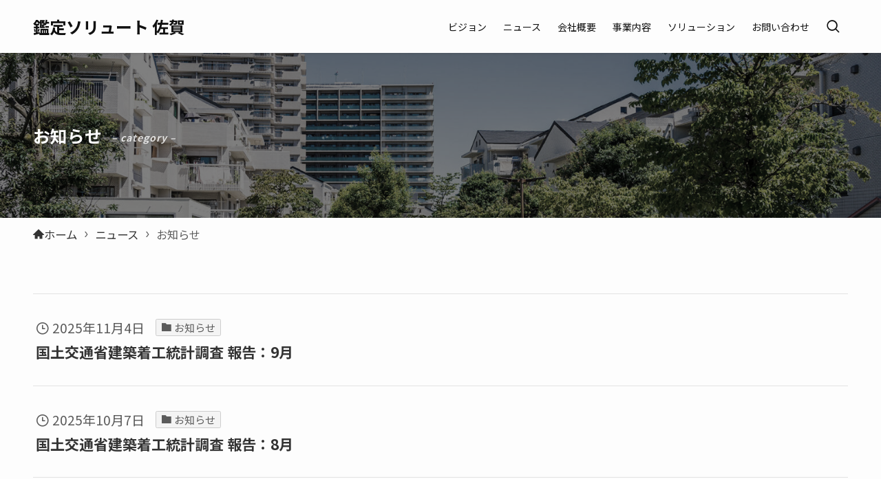

--- FILE ---
content_type: text/html; charset=UTF-8
request_url: https://solute-sag.com/category/news/
body_size: 13594
content:
<!DOCTYPE html>
<html lang="ja" data-loaded="false" data-scrolled="false" data-spmenu="closed">
<head>
<meta charset="utf-8">
<meta name="format-detection" content="telephone=no">
<meta http-equiv="X-UA-Compatible" content="IE=edge">
<meta name="viewport" content="width=device-width, viewport-fit=cover">
<meta name='robots' content='max-image-preview:large' />
<link rel="alternate" type="application/rss+xml" title="鑑定ソリュート 佐賀 &raquo; フィード" href="https://solute-sag.com/feed/" />
<link rel="alternate" type="application/rss+xml" title="鑑定ソリュート 佐賀 &raquo; コメントフィード" href="https://solute-sag.com/comments/feed/" />
<link rel="alternate" type="application/rss+xml" title="鑑定ソリュート 佐賀 &raquo; お知らせ カテゴリーのフィード" href="https://solute-sag.com/category/news/feed/" />

<!-- SEO SIMPLE PACK 3.2.0 -->
<title>お知らせ | 鑑定ソリュート 佐賀</title>
<link rel="canonical" href="https://solute-sag.com/category/news/">
<meta property="og:locale" content="ja_JP">
<meta property="og:type" content="website">
<meta property="og:title" content="お知らせ | 鑑定ソリュート 佐賀">
<meta property="og:url" content="https://solute-sag.com/category/news/">
<meta property="og:site_name" content="鑑定ソリュート 佐賀">
<meta name="twitter:card" content="summary_large_image">
<!-- Google Analytics (gtag.js) -->
<script async src="https://www.googletagmanager.com/gtag/js?id=G-LTSB0H8952"></script>
<script>
	window.dataLayer = window.dataLayer || [];
	function gtag(){dataLayer.push(arguments);}
	gtag("js", new Date());
	gtag("config", "G-LTSB0H8952");
	gtag("config", "UA-257354254-3");
</script>
	<!-- / SEO SIMPLE PACK -->

<link rel='stylesheet' id='wp-block-library-css' href='https://solute-sag.com/wp-includes/css/dist/block-library/style.min.css?ver=6.1.9' type='text/css' media='all' />
<link rel='stylesheet' id='swell-icons-css' href='https://solute-sag.com/wp-content/themes/swell/build/css/swell-icons.css?ver=2.7.3.2' type='text/css' media='all' />
<link rel='stylesheet' id='main_style-css' href='https://solute-sag.com/wp-content/themes/swell/build/css/main.css?ver=2.7.3.2' type='text/css' media='all' />
<link rel='stylesheet' id='swell_blocks-css' href='https://solute-sag.com/wp-content/themes/swell/build/css/blocks.css?ver=2.7.3.2' type='text/css' media='all' />
<style id='swell_custom-inline-css' type='text/css'>
:root{--swl-fz--content:4vw;--swl-font_family:"Noto Sans JP", sans-serif;--swl-font_weight:400;--color_main:#1e73be;--color_text:#333;--color_link:#005d9b;--color_htag:#1e73be;--color_bg:#fdfdfd;--color_gradient1:#ffffff;--color_gradient2:#ffffff;--color_main_thin:rgba(38, 144, 238, 0.05 );--color_main_dark:rgba(23, 86, 143, 1 );--color_list_check:#1e73be;--color_list_num:#1e73be;--color_list_good:#86dd7b;--color_list_triangle:#f4e03a;--color_list_bad:#f36060;--color_faq_q:#d55656;--color_faq_a:#6599b7;--color_icon_good:#3cd250;--color_icon_good_bg:#ecffe9;--color_icon_bad:#4b73eb;--color_icon_bad_bg:#eafaff;--color_icon_info:#f578b4;--color_icon_info_bg:#fff0fa;--color_icon_announce:#ffa537;--color_icon_announce_bg:#fff5f0;--color_icon_pen:#7a7a7a;--color_icon_pen_bg:#f7f7f7;--color_icon_book:#787364;--color_icon_book_bg:#f8f6ef;--color_icon_point:#ffa639;--color_icon_check:#86d67c;--color_icon_batsu:#f36060;--color_icon_hatena:#5295cc;--color_icon_caution:#f7da38;--color_icon_memo:#84878a;--color_deep01:#e44141;--color_deep02:#3d79d5;--color_deep03:#63a84d;--color_deep04:#f09f4d;--color_pale01:#fff2f0;--color_pale02:#f3f8fd;--color_pale03:#f1f9ee;--color_pale04:#fdf9ee;--color_mark_blue:#b7e3ff;--color_mark_green:#bdf9c3;--color_mark_yellow:#fcf69f;--color_mark_orange:#ffddbc;--border01:solid 1px var(--color_main);--border02:double 4px var(--color_main);--border03:dashed 2px var(--color_border);--border04:solid 4px var(--color_gray);--card_posts_thumb_ratio:56.25%;--list_posts_thumb_ratio:50%;--big_posts_thumb_ratio:56.25%;--thumb_posts_thumb_ratio:61.805%;--color_header_bg:#fdfdfd;--color_header_text:#111111;--color_footer_bg:#555555;--color_footer_text:#ffffff;--container_size:1200px;--article_size:1200px;--logo_size_sp:45px;--logo_size_pc:45px;--logo_size_pcfix:45px;}.swl-cell-bg[data-icon="doubleCircle"]{--cell-icon-color:#ffc977}.swl-cell-bg[data-icon="circle"]{--cell-icon-color:#94e29c}.swl-cell-bg[data-icon="triangle"]{--cell-icon-color:#eeda2f}.swl-cell-bg[data-icon="close"]{--cell-icon-color:#ec9191}.swl-cell-bg[data-icon="hatena"]{--cell-icon-color:#93c9da}.swl-cell-bg[data-icon="check"]{--cell-icon-color:#94e29c}.swl-cell-bg[data-icon="line"]{--cell-icon-color:#9b9b9b}.cap_box[data-colset="col1"]{--capbox-color:#f59b5f;--capbox-color--bg:#fff8eb}.cap_box[data-colset="col2"]{--capbox-color:#5fb9f5;--capbox-color--bg:#edf5ff}.cap_box[data-colset="col3"]{--capbox-color:#2fcd90;--capbox-color--bg:#eafaf2}.red_{--the-btn-color:#f74a4a;--the-btn-color2:#ffbc49;--the-solid-shadow: rgba(185, 56, 56, 1 )}.blue_{--the-btn-color:#338df4;--the-btn-color2:#35eaff;--the-solid-shadow: rgba(38, 106, 183, 1 )}.green_{--the-btn-color:#62d847;--the-btn-color2:#7bf7bd;--the-solid-shadow: rgba(74, 162, 53, 1 )}.is-style-btn_normal{--the-btn-radius:80px}.is-style-btn_solid{--the-btn-radius:80px}.is-style-btn_shiny{--the-btn-radius:80px}.is-style-btn_line{--the-btn-radius:80px}.post_content blockquote{padding:1.5em 2em 1.5em 3em}.post_content blockquote::before{content:"";display:block;width:5px;height:calc(100% - 3em);top:1.5em;left:1.5em;border-left:solid 1px rgba(180,180,180,.75);border-right:solid 1px rgba(180,180,180,.75);}.mark_blue{background:-webkit-linear-gradient(transparent 64%,var(--color_mark_blue) 0%);background:linear-gradient(transparent 64%,var(--color_mark_blue) 0%)}.mark_green{background:-webkit-linear-gradient(transparent 64%,var(--color_mark_green) 0%);background:linear-gradient(transparent 64%,var(--color_mark_green) 0%)}.mark_yellow{background:-webkit-linear-gradient(transparent 64%,var(--color_mark_yellow) 0%);background:linear-gradient(transparent 64%,var(--color_mark_yellow) 0%)}.mark_orange{background:-webkit-linear-gradient(transparent 64%,var(--color_mark_orange) 0%);background:linear-gradient(transparent 64%,var(--color_mark_orange) 0%)}[class*="is-style-icon_"]{color:#333;border-width:0}[class*="is-style-big_icon_"]{border-width:2px;border-style:solid}[data-col="gray"] .c-balloon__text{background:#f7f7f7;border-color:#ccc}[data-col="gray"] .c-balloon__before{border-right-color:#f7f7f7}[data-col="green"] .c-balloon__text{background:#d1f8c2;border-color:#9ddd93}[data-col="green"] .c-balloon__before{border-right-color:#d1f8c2}[data-col="blue"] .c-balloon__text{background:#e2f6ff;border-color:#93d2f0}[data-col="blue"] .c-balloon__before{border-right-color:#e2f6ff}[data-col="red"] .c-balloon__text{background:#ffebeb;border-color:#f48789}[data-col="red"] .c-balloon__before{border-right-color:#ffebeb}[data-col="yellow"] .c-balloon__text{background:#f9f7d2;border-color:#fbe593}[data-col="yellow"] .c-balloon__before{border-right-color:#f9f7d2}.-type-list2 .p-postList__body::after,.-type-big .p-postList__body::after{content: "READ MORE »";}.c-postThumb__cat{background-color:#1e73be;color:#fff}.post_content h2{padding:.5em 0px .5em 24px}.post_content h2::before{position:absolute;display:block;pointer-events:none;content:"";left:0;top:0;width:8px;height:100%;background: repeating-linear-gradient(var(--color_htag) 0%, var(--color_htag) 50%, rgba(30, 115, 190, 0.15 ) 50%, rgba(30, 115, 190, 0.15 ) 100%);}.post_content h3{padding:0 .5em .5em}.post_content h3::before{content:"";width:100%;height:2px;background-color:var(--color_htag)}.post_content h4::before{content:"\e923";display:inline-block;font-family:"icomoon";margin-right:.5em;color:var(--color_htag)}.post_content h2.is-style-section_ttl{padding-bottom:.75em}.post_content h2.is-style-section_ttl::after{position:absolute;top:auto;bottom:0;left:calc(50% - 1.25em);right:auto;display:block;width:2.5em;height:1px;border-radius:2px;pointer-events:none;background:currentColor;content:"";background:#1e73be}.post_content h2.is-style-section_ttl.has-text-align-left::after{left:0px;right:auto}.post_content h2.is-style-section_ttl.has-text-align-right::after{left:auto;right:0}.l-header{box-shadow: 0 1px 4px rgba(0,0,0,.12)}.c-gnav a::after{background:var(--color_main);width:100%;height:2px;transform:scaleX(0)}.p-spHeadMenu .menu-item.-current{border-bottom-color:var(--color_main)}.c-gnav > li:hover > a::after,.c-gnav > .-current > a::after{transform: scaleX(1)}.c-gnav .sub-menu{color:#333;background:#fff}.l-fixHeader::before{opacity:1}#pagetop{border-radius:50%}#fix_tocbtn{border-radius:50%}.c-widget__title.-spmenu{padding:.5em .75em;border-radius:var(--swl-radius--2, 0px);background:var(--color_main);color:#fff;}.c-widget__title.-footer{padding:.5em}.c-widget__title.-footer::before{content:"";bottom:0;left:0;width:40%;z-index:1;background:var(--color_main)}.c-widget__title.-footer::after{content:"";bottom:0;left:0;width:100%;background:var(--color_border)}.c-secTitle{border-left:solid 2px var(--color_main);padding:0em .75em}.p-spMenu{color:#333}.p-spMenu__inner::before{background:#fdfdfd;opacity:1}.p-spMenu__overlay{background:#000;opacity:0.6}[class*="page-numbers"]{border-radius:50%;margin:4px;color:#fff;background-color:#dedede}a{text-decoration: none}.l-topTitleArea.c-filterLayer::before{background-color:#000000;opacity:0.5;content:""}.p-toc__list.is-style-index li::before{color:var(--color_main)}@media screen and (min-width: 960px){:root{}#main_content{order:2}#sidebar{order:1}}@media screen and (max-width: 959px){:root{}.l-header__logo{margin-right:auto}.l-header__inner{-webkit-box-pack:end;-webkit-justify-content:flex-end;justify-content:flex-end}}@media screen and (min-width: 600px){:root{--swl-fz--content:18px;}}@media screen and (max-width: 599px){:root{}}@media (min-width: 1408px) {.alignwide{left:-100px;width:calc(100% + 200px);}}@media (max-width: 1408px) {.-sidebar-off .swell-block-fullWide__inner.l-container .alignwide{left:0px;width:100%;}}.l-fixHeader .l-fixHeader__gnav{order:0}[data-scrolled=true] .l-fixHeader[data-ready]{opacity:1;-webkit-transform:translateY(0)!important;transform:translateY(0)!important;visibility:visible}.-body-solid .l-fixHeader{box-shadow:0 2px 4px var(--swl-color_shadow)}.l-fixHeader__inner{align-items:stretch;color:var(--color_header_text);display:flex;padding-bottom:0;padding-top:0;position:relative;z-index:1}.l-fixHeader__logo{align-items:center;display:flex;line-height:1;margin-right:24px;order:0;padding:16px 0}.is-style-btn_normal a,.is-style-btn_shiny a{box-shadow:var(--swl-btn_shadow)}.c-shareBtns__btn,.is-style-balloon>.c-tabList .c-tabList__button,.p-snsCta,[class*=page-numbers]{box-shadow:var(--swl-box_shadow)}.p-articleThumb__img,.p-articleThumb__youtube{box-shadow:var(--swl-img_shadow)}.p-pickupBanners__item .c-bannerLink,.p-postList__thumb{box-shadow:0 2px 8px rgba(0,0,0,.1),0 4px 4px -4px rgba(0,0,0,.1)}.p-postList.-w-ranking li:before{background-image:repeating-linear-gradient(-45deg,hsla(0,0%,100%,.1),hsla(0,0%,100%,.1) 6px,transparent 0,transparent 12px);box-shadow:1px 1px 4px rgba(0,0,0,.2)}@media (min-width:960px){.-series .l-header__inner{align-items:stretch;display:flex}.-series .l-header__logo{align-items:center;display:flex;flex-wrap:wrap;margin-right:24px;padding:16px 0}.-series .l-header__logo .c-catchphrase{font-size:13px;padding:4px 0}.-series .c-headLogo{margin-right:16px}.-series-right .l-header__inner{justify-content:space-between}.-series-right .c-gnavWrap{margin-left:auto}.-series-right .w-header{margin-left:12px}.-series-left .w-header{margin-left:auto}}@media (min-width:960px) and (min-width:600px){.-series .c-headLogo{max-width:400px}}.c-gnav .sub-menu a:before,.c-listMenu a:before{-webkit-font-smoothing:antialiased;-moz-osx-font-smoothing:grayscale;font-family:icomoon!important;font-style:normal;font-variant:normal;font-weight:400;line-height:1;text-transform:none}.c-submenuToggleBtn{display:none}.c-listMenu a{padding:.75em 1em .75em 1.5em;transition:padding .25s}.c-listMenu a:hover{padding-left:1.75em;padding-right:.75em}.c-gnav .sub-menu a:before,.c-listMenu a:before{color:inherit;content:"\e921";display:inline-block;left:2px;position:absolute;top:50%;-webkit-transform:translateY(-50%);transform:translateY(-50%);vertical-align:middle}.widget_categories>ul>.cat-item>a,.wp-block-categories-list>li>a{padding-left:1.75em}.c-listMenu .children,.c-listMenu .sub-menu{margin:0}.c-listMenu .children a,.c-listMenu .sub-menu a{font-size:.9em;padding-left:2.5em}.c-listMenu .children a:before,.c-listMenu .sub-menu a:before{left:1em}.c-listMenu .children a:hover,.c-listMenu .sub-menu a:hover{padding-left:2.75em}.c-listMenu .children ul a,.c-listMenu .sub-menu ul a{padding-left:3.25em}.c-listMenu .children ul a:before,.c-listMenu .sub-menu ul a:before{left:1.75em}.c-listMenu .children ul a:hover,.c-listMenu .sub-menu ul a:hover{padding-left:3.5em}.c-gnav li:hover>.sub-menu{opacity:1;visibility:visible}.c-gnav .sub-menu:before{background:inherit;content:"";height:100%;left:0;position:absolute;top:0;width:100%;z-index:0}.c-gnav .sub-menu .sub-menu{left:100%;top:0;z-index:-1}.c-gnav .sub-menu a{padding-left:2em}.c-gnav .sub-menu a:before{left:.5em}.c-gnav .sub-menu a:hover .ttl{left:4px}:root{--color_content_bg:var(--color_bg);}.c-widget__title.-side{padding:.5em}.c-widget__title.-side::before{content:"";bottom:0;left:0;width:40%;z-index:1;background:var(--color_main)}.c-widget__title.-side::after{content:"";bottom:0;left:0;width:100%;background:var(--color_border)}@media screen and (min-width: 960px){:root{}}@media screen and (max-width: 959px){:root{}}@media screen and (min-width: 600px){:root{}}@media screen and (max-width: 599px){:root{}}.swell-block-fullWide__inner.l-container{--swl-fw_inner_pad:var(--swl-pad_container,0px)}@media (min-width:960px){.-sidebar-on .l-content .alignfull,.-sidebar-on .l-content .alignwide{left:-16px;width:calc(100% + 32px)}.swell-block-fullWide__inner.l-article{--swl-fw_inner_pad:var(--swl-pad_post_content,0px)}.-sidebar-on .swell-block-fullWide__inner .alignwide{left:0;width:100%}.-sidebar-on .swell-block-fullWide__inner .alignfull{left:calc(0px - var(--swl-fw_inner_pad, 0))!important;margin-left:0!important;margin-right:0!important;width:calc(100% + var(--swl-fw_inner_pad, 0)*2)!important}}.l-topTitleArea{align-items:center;display:flex;margin:0;min-height:11em;overflow:hidden;padding:1.5em 0;position:relative;width:100%}.l-topTitleArea .u-thin{opacity:1}.l-topTitleArea .c-postTitle__date{border-color:#fff}.l-topTitleArea .c-categoryList,.l-topTitleArea .c-tagList{color:#fff}.l-topTitleArea .c-categoryList__link,.l-topTitleArea .c-tagList__link{background:none;color:#fff}.l-topTitleArea .c-categoryList__link{border:1px solid #fff}.l-topTitleArea .c-tagList__link{border-bottom:1px solid #fff;border-radius:0;padding:4px .25em}.l-topTitleArea__body{color:#fff;position:relative;text-shadow:1px 1px 0 rgba(0,0,0,.1);width:100%;z-index:3}@media (min-width:600px){.l-topTitleArea{min-height:240px;padding:1em 0}}.-index-off .p-toc,.swell-toc-placeholder:empty{display:none}.p-toc.-modal{height:100%;margin:0;overflow-y:auto;padding:0}#main_content .p-toc{border-radius:var(--swl-radius--2,0);margin:4em auto;max-width:800px}#sidebar .p-toc{margin-top:-.5em}.p-toc .__pn:before{content:none!important;counter-increment:none}.p-toc .__prev{margin:0 0 1em}.p-toc .__next{margin:1em 0 0}.p-toc.is-omitted:not([data-omit=ct]) [data-level="2"] .p-toc__childList{display:none}.p-toc.is-omitted:not([data-omit=nest]){position:relative}.p-toc.is-omitted:not([data-omit=nest]):before{background:linear-gradient(hsla(0,0%,100%,0),var(--color_bg));bottom:5em;content:"";height:4em;left:0;opacity:.75;pointer-events:none;position:absolute;width:100%;z-index:1}.p-toc.is-omitted:not([data-omit=nest]):after{background:var(--color_bg);bottom:0;content:"";height:5em;left:0;opacity:.75;position:absolute;width:100%;z-index:1}.p-toc.is-omitted:not([data-omit=nest]) .__next,.p-toc.is-omitted:not([data-omit=nest]) [data-omit="1"]{display:none}.p-toc .p-toc__expandBtn{background-color:#f7f7f7;border:rgba(0,0,0,.2);border-radius:5em;box-shadow:0 0 0 1px #bbb;color:#333;display:block;font-size:14px;line-height:1.5;margin:.75em auto 0;min-width:6em;padding:.5em 1em;position:relative;transition:box-shadow .25s;z-index:2}.p-toc[data-omit=nest] .p-toc__expandBtn{display:inline-block;font-size:13px;margin:0 0 0 1.25em;padding:.5em .75em}.p-toc:not([data-omit=nest]) .p-toc__expandBtn:after,.p-toc:not([data-omit=nest]) .p-toc__expandBtn:before{border-top-color:inherit;border-top-style:dotted;border-top-width:3px;content:"";display:block;height:1px;position:absolute;top:calc(50% - 1px);transition:border-color .25s;width:100%;width:22px}.p-toc:not([data-omit=nest]) .p-toc__expandBtn:before{right:calc(100% + 1em)}.p-toc:not([data-omit=nest]) .p-toc__expandBtn:after{left:calc(100% + 1em)}.p-toc.is-expanded .p-toc__expandBtn{border-color:transparent}.p-toc__ttl{display:block;font-size:1.2em;line-height:1;position:relative;text-align:center}.p-toc__ttl:before{content:"\e918";display:inline-block;font-family:icomoon;margin-right:.5em;padding-bottom:2px;vertical-align:middle}#index_modal .p-toc__ttl{margin-bottom:.5em}.p-toc__list li{line-height:1.6}.p-toc__list>li+li{margin-top:.5em}.p-toc__list .p-toc__childList{padding-left:.5em}.p-toc__list [data-level="3"]{font-size:.9em}.p-toc__list .mininote{display:none}.post_content .p-toc__list{padding-left:0}#sidebar .p-toc__list{margin-bottom:0}#sidebar .p-toc__list .p-toc__childList{padding-left:0}.p-toc__link{color:inherit;font-size:inherit;text-decoration:none}.p-toc__link:hover{opacity:.8}.p-toc.-simple{border:1px solid var(--color_border);padding:1.25em}.p-toc.-simple .p-toc__ttl{border-bottom:1px dashed var(--color_border);margin-bottom:1em;padding:0 .5em .75em;text-align:left}@media (min-width:960px){#main_content .p-toc{width:92%}}@media (hover:hover){.p-toc .p-toc__expandBtn:hover{border-color:transparent;box-shadow:0 0 0 2px currentColor}}
</style>
<link rel='stylesheet' id='swell-parts/footer-css' href='https://solute-sag.com/wp-content/themes/swell/build/css/modules/parts/footer.css?ver=2.7.3.2' type='text/css' media='all' />
<link rel='stylesheet' id='swell-page/term-css' href='https://solute-sag.com/wp-content/themes/swell/build/css/modules/page/term.css?ver=2.7.3.2' type='text/css' media='all' />
<link rel='stylesheet' id='classic-theme-styles-css' href='https://solute-sag.com/wp-includes/css/classic-themes.min.css?ver=1' type='text/css' media='all' />
<style id='global-styles-inline-css' type='text/css'>
body{--wp--preset--color--black: #000;--wp--preset--color--cyan-bluish-gray: #abb8c3;--wp--preset--color--white: #fff;--wp--preset--color--pale-pink: #f78da7;--wp--preset--color--vivid-red: #cf2e2e;--wp--preset--color--luminous-vivid-orange: #ff6900;--wp--preset--color--luminous-vivid-amber: #fcb900;--wp--preset--color--light-green-cyan: #7bdcb5;--wp--preset--color--vivid-green-cyan: #00d084;--wp--preset--color--pale-cyan-blue: #8ed1fc;--wp--preset--color--vivid-cyan-blue: #0693e3;--wp--preset--color--vivid-purple: #9b51e0;--wp--preset--color--swl-main: var(--color_main);--wp--preset--color--swl-main-thin: var(--color_main_thin);--wp--preset--color--swl-gray: var(--color_gray);--wp--preset--color--swl-deep-01: var(--color_deep01);--wp--preset--color--swl-deep-02: var(--color_deep02);--wp--preset--color--swl-deep-03: var(--color_deep03);--wp--preset--color--swl-deep-04: var(--color_deep04);--wp--preset--color--swl-pale-01: var(--color_pale01);--wp--preset--color--swl-pale-02: var(--color_pale02);--wp--preset--color--swl-pale-03: var(--color_pale03);--wp--preset--color--swl-pale-04: var(--color_pale04);--wp--preset--gradient--vivid-cyan-blue-to-vivid-purple: linear-gradient(135deg,rgba(6,147,227,1) 0%,rgb(155,81,224) 100%);--wp--preset--gradient--light-green-cyan-to-vivid-green-cyan: linear-gradient(135deg,rgb(122,220,180) 0%,rgb(0,208,130) 100%);--wp--preset--gradient--luminous-vivid-amber-to-luminous-vivid-orange: linear-gradient(135deg,rgba(252,185,0,1) 0%,rgba(255,105,0,1) 100%);--wp--preset--gradient--luminous-vivid-orange-to-vivid-red: linear-gradient(135deg,rgba(255,105,0,1) 0%,rgb(207,46,46) 100%);--wp--preset--gradient--very-light-gray-to-cyan-bluish-gray: linear-gradient(135deg,rgb(238,238,238) 0%,rgb(169,184,195) 100%);--wp--preset--gradient--cool-to-warm-spectrum: linear-gradient(135deg,rgb(74,234,220) 0%,rgb(151,120,209) 20%,rgb(207,42,186) 40%,rgb(238,44,130) 60%,rgb(251,105,98) 80%,rgb(254,248,76) 100%);--wp--preset--gradient--blush-light-purple: linear-gradient(135deg,rgb(255,206,236) 0%,rgb(152,150,240) 100%);--wp--preset--gradient--blush-bordeaux: linear-gradient(135deg,rgb(254,205,165) 0%,rgb(254,45,45) 50%,rgb(107,0,62) 100%);--wp--preset--gradient--luminous-dusk: linear-gradient(135deg,rgb(255,203,112) 0%,rgb(199,81,192) 50%,rgb(65,88,208) 100%);--wp--preset--gradient--pale-ocean: linear-gradient(135deg,rgb(255,245,203) 0%,rgb(182,227,212) 50%,rgb(51,167,181) 100%);--wp--preset--gradient--electric-grass: linear-gradient(135deg,rgb(202,248,128) 0%,rgb(113,206,126) 100%);--wp--preset--gradient--midnight: linear-gradient(135deg,rgb(2,3,129) 0%,rgb(40,116,252) 100%);--wp--preset--duotone--dark-grayscale: url('#wp-duotone-dark-grayscale');--wp--preset--duotone--grayscale: url('#wp-duotone-grayscale');--wp--preset--duotone--purple-yellow: url('#wp-duotone-purple-yellow');--wp--preset--duotone--blue-red: url('#wp-duotone-blue-red');--wp--preset--duotone--midnight: url('#wp-duotone-midnight');--wp--preset--duotone--magenta-yellow: url('#wp-duotone-magenta-yellow');--wp--preset--duotone--purple-green: url('#wp-duotone-purple-green');--wp--preset--duotone--blue-orange: url('#wp-duotone-blue-orange');--wp--preset--font-size--small: 0.9em;--wp--preset--font-size--medium: 1.1em;--wp--preset--font-size--large: 1.25em;--wp--preset--font-size--x-large: 42px;--wp--preset--font-size--xs: 0.75em;--wp--preset--font-size--huge: 1.6em;--wp--preset--spacing--20: 0.44rem;--wp--preset--spacing--30: 0.67rem;--wp--preset--spacing--40: 1rem;--wp--preset--spacing--50: 1.5rem;--wp--preset--spacing--60: 2.25rem;--wp--preset--spacing--70: 3.38rem;--wp--preset--spacing--80: 5.06rem;}:where(.is-layout-flex){gap: 0.5em;}body .is-layout-flow > .alignleft{float: left;margin-inline-start: 0;margin-inline-end: 2em;}body .is-layout-flow > .alignright{float: right;margin-inline-start: 2em;margin-inline-end: 0;}body .is-layout-flow > .aligncenter{margin-left: auto !important;margin-right: auto !important;}body .is-layout-constrained > .alignleft{float: left;margin-inline-start: 0;margin-inline-end: 2em;}body .is-layout-constrained > .alignright{float: right;margin-inline-start: 2em;margin-inline-end: 0;}body .is-layout-constrained > .aligncenter{margin-left: auto !important;margin-right: auto !important;}body .is-layout-constrained > :where(:not(.alignleft):not(.alignright):not(.alignfull)){max-width: var(--wp--style--global--content-size);margin-left: auto !important;margin-right: auto !important;}body .is-layout-constrained > .alignwide{max-width: var(--wp--style--global--wide-size);}body .is-layout-flex{display: flex;}body .is-layout-flex{flex-wrap: wrap;align-items: center;}body .is-layout-flex > *{margin: 0;}:where(.wp-block-columns.is-layout-flex){gap: 2em;}.has-black-color{color: var(--wp--preset--color--black) !important;}.has-cyan-bluish-gray-color{color: var(--wp--preset--color--cyan-bluish-gray) !important;}.has-white-color{color: var(--wp--preset--color--white) !important;}.has-pale-pink-color{color: var(--wp--preset--color--pale-pink) !important;}.has-vivid-red-color{color: var(--wp--preset--color--vivid-red) !important;}.has-luminous-vivid-orange-color{color: var(--wp--preset--color--luminous-vivid-orange) !important;}.has-luminous-vivid-amber-color{color: var(--wp--preset--color--luminous-vivid-amber) !important;}.has-light-green-cyan-color{color: var(--wp--preset--color--light-green-cyan) !important;}.has-vivid-green-cyan-color{color: var(--wp--preset--color--vivid-green-cyan) !important;}.has-pale-cyan-blue-color{color: var(--wp--preset--color--pale-cyan-blue) !important;}.has-vivid-cyan-blue-color{color: var(--wp--preset--color--vivid-cyan-blue) !important;}.has-vivid-purple-color{color: var(--wp--preset--color--vivid-purple) !important;}.has-black-background-color{background-color: var(--wp--preset--color--black) !important;}.has-cyan-bluish-gray-background-color{background-color: var(--wp--preset--color--cyan-bluish-gray) !important;}.has-white-background-color{background-color: var(--wp--preset--color--white) !important;}.has-pale-pink-background-color{background-color: var(--wp--preset--color--pale-pink) !important;}.has-vivid-red-background-color{background-color: var(--wp--preset--color--vivid-red) !important;}.has-luminous-vivid-orange-background-color{background-color: var(--wp--preset--color--luminous-vivid-orange) !important;}.has-luminous-vivid-amber-background-color{background-color: var(--wp--preset--color--luminous-vivid-amber) !important;}.has-light-green-cyan-background-color{background-color: var(--wp--preset--color--light-green-cyan) !important;}.has-vivid-green-cyan-background-color{background-color: var(--wp--preset--color--vivid-green-cyan) !important;}.has-pale-cyan-blue-background-color{background-color: var(--wp--preset--color--pale-cyan-blue) !important;}.has-vivid-cyan-blue-background-color{background-color: var(--wp--preset--color--vivid-cyan-blue) !important;}.has-vivid-purple-background-color{background-color: var(--wp--preset--color--vivid-purple) !important;}.has-black-border-color{border-color: var(--wp--preset--color--black) !important;}.has-cyan-bluish-gray-border-color{border-color: var(--wp--preset--color--cyan-bluish-gray) !important;}.has-white-border-color{border-color: var(--wp--preset--color--white) !important;}.has-pale-pink-border-color{border-color: var(--wp--preset--color--pale-pink) !important;}.has-vivid-red-border-color{border-color: var(--wp--preset--color--vivid-red) !important;}.has-luminous-vivid-orange-border-color{border-color: var(--wp--preset--color--luminous-vivid-orange) !important;}.has-luminous-vivid-amber-border-color{border-color: var(--wp--preset--color--luminous-vivid-amber) !important;}.has-light-green-cyan-border-color{border-color: var(--wp--preset--color--light-green-cyan) !important;}.has-vivid-green-cyan-border-color{border-color: var(--wp--preset--color--vivid-green-cyan) !important;}.has-pale-cyan-blue-border-color{border-color: var(--wp--preset--color--pale-cyan-blue) !important;}.has-vivid-cyan-blue-border-color{border-color: var(--wp--preset--color--vivid-cyan-blue) !important;}.has-vivid-purple-border-color{border-color: var(--wp--preset--color--vivid-purple) !important;}.has-vivid-cyan-blue-to-vivid-purple-gradient-background{background: var(--wp--preset--gradient--vivid-cyan-blue-to-vivid-purple) !important;}.has-light-green-cyan-to-vivid-green-cyan-gradient-background{background: var(--wp--preset--gradient--light-green-cyan-to-vivid-green-cyan) !important;}.has-luminous-vivid-amber-to-luminous-vivid-orange-gradient-background{background: var(--wp--preset--gradient--luminous-vivid-amber-to-luminous-vivid-orange) !important;}.has-luminous-vivid-orange-to-vivid-red-gradient-background{background: var(--wp--preset--gradient--luminous-vivid-orange-to-vivid-red) !important;}.has-very-light-gray-to-cyan-bluish-gray-gradient-background{background: var(--wp--preset--gradient--very-light-gray-to-cyan-bluish-gray) !important;}.has-cool-to-warm-spectrum-gradient-background{background: var(--wp--preset--gradient--cool-to-warm-spectrum) !important;}.has-blush-light-purple-gradient-background{background: var(--wp--preset--gradient--blush-light-purple) !important;}.has-blush-bordeaux-gradient-background{background: var(--wp--preset--gradient--blush-bordeaux) !important;}.has-luminous-dusk-gradient-background{background: var(--wp--preset--gradient--luminous-dusk) !important;}.has-pale-ocean-gradient-background{background: var(--wp--preset--gradient--pale-ocean) !important;}.has-electric-grass-gradient-background{background: var(--wp--preset--gradient--electric-grass) !important;}.has-midnight-gradient-background{background: var(--wp--preset--gradient--midnight) !important;}.has-small-font-size{font-size: var(--wp--preset--font-size--small) !important;}.has-medium-font-size{font-size: var(--wp--preset--font-size--medium) !important;}.has-large-font-size{font-size: var(--wp--preset--font-size--large) !important;}.has-x-large-font-size{font-size: var(--wp--preset--font-size--x-large) !important;}
.wp-block-navigation a:where(:not(.wp-element-button)){color: inherit;}
:where(.wp-block-columns.is-layout-flex){gap: 2em;}
.wp-block-pullquote{font-size: 1.5em;line-height: 1.6;}
</style>
<link rel='stylesheet' id='dashicons-css' href='https://solute-sag.com/wp-includes/css/dashicons.min.css?ver=6.1.9' type='text/css' media='all' />
<link rel='stylesheet' id='thickbox-css' href='https://solute-sag.com/wp-includes/js/thickbox/thickbox.css?ver=6.1.9' type='text/css' media='all' />
<link rel='stylesheet' id='formzu_plugin_client-css' href='https://solute-sag.com/wp-content/plugins/formzu-wp/css/formzu_plugin_client.css?ver=1673578690' type='text/css' media='all' />
<link rel='stylesheet' id='child_style-css' href='https://solute-sag.com/wp-content/themes/swell_child/style.css?ver=2023011311949' type='text/css' media='all' />

<link href="https://fonts.googleapis.com/css?family=Noto+Sans+JP:400,700&#038;display=swap" rel="stylesheet">
<noscript><link href="https://solute-sag.com/wp-content/themes/swell/build/css/noscript.css" rel="stylesheet"></noscript>
<link rel="https://api.w.org/" href="https://solute-sag.com/wp-json/" /><link rel="alternate" type="application/json" href="https://solute-sag.com/wp-json/wp/v2/categories/1" /><link rel="icon" href="https://solute-sag.com/wp-content/uploads/sites/8/2023/05/cropped-favicon-32x32.png" sizes="32x32" />
<link rel="icon" href="https://solute-sag.com/wp-content/uploads/sites/8/2023/05/cropped-favicon-192x192.png" sizes="192x192" />
<link rel="apple-touch-icon" href="https://solute-sag.com/wp-content/uploads/sites/8/2023/05/cropped-favicon-180x180.png" />
<meta name="msapplication-TileImage" content="https://solute-sag.com/wp-content/uploads/sites/8/2023/05/cropped-favicon-270x270.png" />

<link rel="stylesheet" href="https://solute-sag.com/wp-content/themes/swell/build/css/print.css" media="print" >
</head>
<body>
<svg xmlns="http://www.w3.org/2000/svg" viewBox="0 0 0 0" width="0" height="0" focusable="false" role="none" style="visibility: hidden; position: absolute; left: -9999px; overflow: hidden;" ><defs><filter id="wp-duotone-dark-grayscale"><feColorMatrix color-interpolation-filters="sRGB" type="matrix" values=" .299 .587 .114 0 0 .299 .587 .114 0 0 .299 .587 .114 0 0 .299 .587 .114 0 0 " /><feComponentTransfer color-interpolation-filters="sRGB" ><feFuncR type="table" tableValues="0 0.49803921568627" /><feFuncG type="table" tableValues="0 0.49803921568627" /><feFuncB type="table" tableValues="0 0.49803921568627" /><feFuncA type="table" tableValues="1 1" /></feComponentTransfer><feComposite in2="SourceGraphic" operator="in" /></filter></defs></svg><svg xmlns="http://www.w3.org/2000/svg" viewBox="0 0 0 0" width="0" height="0" focusable="false" role="none" style="visibility: hidden; position: absolute; left: -9999px; overflow: hidden;" ><defs><filter id="wp-duotone-grayscale"><feColorMatrix color-interpolation-filters="sRGB" type="matrix" values=" .299 .587 .114 0 0 .299 .587 .114 0 0 .299 .587 .114 0 0 .299 .587 .114 0 0 " /><feComponentTransfer color-interpolation-filters="sRGB" ><feFuncR type="table" tableValues="0 1" /><feFuncG type="table" tableValues="0 1" /><feFuncB type="table" tableValues="0 1" /><feFuncA type="table" tableValues="1 1" /></feComponentTransfer><feComposite in2="SourceGraphic" operator="in" /></filter></defs></svg><svg xmlns="http://www.w3.org/2000/svg" viewBox="0 0 0 0" width="0" height="0" focusable="false" role="none" style="visibility: hidden; position: absolute; left: -9999px; overflow: hidden;" ><defs><filter id="wp-duotone-purple-yellow"><feColorMatrix color-interpolation-filters="sRGB" type="matrix" values=" .299 .587 .114 0 0 .299 .587 .114 0 0 .299 .587 .114 0 0 .299 .587 .114 0 0 " /><feComponentTransfer color-interpolation-filters="sRGB" ><feFuncR type="table" tableValues="0.54901960784314 0.98823529411765" /><feFuncG type="table" tableValues="0 1" /><feFuncB type="table" tableValues="0.71764705882353 0.25490196078431" /><feFuncA type="table" tableValues="1 1" /></feComponentTransfer><feComposite in2="SourceGraphic" operator="in" /></filter></defs></svg><svg xmlns="http://www.w3.org/2000/svg" viewBox="0 0 0 0" width="0" height="0" focusable="false" role="none" style="visibility: hidden; position: absolute; left: -9999px; overflow: hidden;" ><defs><filter id="wp-duotone-blue-red"><feColorMatrix color-interpolation-filters="sRGB" type="matrix" values=" .299 .587 .114 0 0 .299 .587 .114 0 0 .299 .587 .114 0 0 .299 .587 .114 0 0 " /><feComponentTransfer color-interpolation-filters="sRGB" ><feFuncR type="table" tableValues="0 1" /><feFuncG type="table" tableValues="0 0.27843137254902" /><feFuncB type="table" tableValues="0.5921568627451 0.27843137254902" /><feFuncA type="table" tableValues="1 1" /></feComponentTransfer><feComposite in2="SourceGraphic" operator="in" /></filter></defs></svg><svg xmlns="http://www.w3.org/2000/svg" viewBox="0 0 0 0" width="0" height="0" focusable="false" role="none" style="visibility: hidden; position: absolute; left: -9999px; overflow: hidden;" ><defs><filter id="wp-duotone-midnight"><feColorMatrix color-interpolation-filters="sRGB" type="matrix" values=" .299 .587 .114 0 0 .299 .587 .114 0 0 .299 .587 .114 0 0 .299 .587 .114 0 0 " /><feComponentTransfer color-interpolation-filters="sRGB" ><feFuncR type="table" tableValues="0 0" /><feFuncG type="table" tableValues="0 0.64705882352941" /><feFuncB type="table" tableValues="0 1" /><feFuncA type="table" tableValues="1 1" /></feComponentTransfer><feComposite in2="SourceGraphic" operator="in" /></filter></defs></svg><svg xmlns="http://www.w3.org/2000/svg" viewBox="0 0 0 0" width="0" height="0" focusable="false" role="none" style="visibility: hidden; position: absolute; left: -9999px; overflow: hidden;" ><defs><filter id="wp-duotone-magenta-yellow"><feColorMatrix color-interpolation-filters="sRGB" type="matrix" values=" .299 .587 .114 0 0 .299 .587 .114 0 0 .299 .587 .114 0 0 .299 .587 .114 0 0 " /><feComponentTransfer color-interpolation-filters="sRGB" ><feFuncR type="table" tableValues="0.78039215686275 1" /><feFuncG type="table" tableValues="0 0.94901960784314" /><feFuncB type="table" tableValues="0.35294117647059 0.47058823529412" /><feFuncA type="table" tableValues="1 1" /></feComponentTransfer><feComposite in2="SourceGraphic" operator="in" /></filter></defs></svg><svg xmlns="http://www.w3.org/2000/svg" viewBox="0 0 0 0" width="0" height="0" focusable="false" role="none" style="visibility: hidden; position: absolute; left: -9999px; overflow: hidden;" ><defs><filter id="wp-duotone-purple-green"><feColorMatrix color-interpolation-filters="sRGB" type="matrix" values=" .299 .587 .114 0 0 .299 .587 .114 0 0 .299 .587 .114 0 0 .299 .587 .114 0 0 " /><feComponentTransfer color-interpolation-filters="sRGB" ><feFuncR type="table" tableValues="0.65098039215686 0.40392156862745" /><feFuncG type="table" tableValues="0 1" /><feFuncB type="table" tableValues="0.44705882352941 0.4" /><feFuncA type="table" tableValues="1 1" /></feComponentTransfer><feComposite in2="SourceGraphic" operator="in" /></filter></defs></svg><svg xmlns="http://www.w3.org/2000/svg" viewBox="0 0 0 0" width="0" height="0" focusable="false" role="none" style="visibility: hidden; position: absolute; left: -9999px; overflow: hidden;" ><defs><filter id="wp-duotone-blue-orange"><feColorMatrix color-interpolation-filters="sRGB" type="matrix" values=" .299 .587 .114 0 0 .299 .587 .114 0 0 .299 .587 .114 0 0 .299 .587 .114 0 0 " /><feComponentTransfer color-interpolation-filters="sRGB" ><feFuncR type="table" tableValues="0.098039215686275 1" /><feFuncG type="table" tableValues="0 0.66274509803922" /><feFuncB type="table" tableValues="0.84705882352941 0.41960784313725" /><feFuncA type="table" tableValues="1 1" /></feComponentTransfer><feComposite in2="SourceGraphic" operator="in" /></filter></defs></svg><div id="body_wrap" class="archive category category-news category-1 -body-solid -index-off -sidebar-off -frame-off id_1" >
<div id="sp_menu" class="p-spMenu -right">
	<div class="p-spMenu__inner">
		<div class="p-spMenu__closeBtn">
			<button class="c-iconBtn -menuBtn c-plainBtn" data-onclick="toggleMenu" aria-label="メニューを閉じる">
				<i class="c-iconBtn__icon icon-close-thin"></i>
			</button>
		</div>
		<div class="p-spMenu__body">
			<div class="c-widget__title -spmenu">
				MENU			</div>
			<div class="p-spMenu__nav">
				<ul class="c-spnav c-listMenu"><li class="menu-item menu-item-type-post_type menu-item-object-page menu-item-home menu-item-549"><a href="https://solute-sag.com/">ビジョン</a></li>
<li class="menu-item menu-item-type-post_type menu-item-object-page current_page_parent menu-item-531"><a href="https://solute-sag.com/news/">ニュース</a></li>
<li class="menu-item menu-item-type-post_type menu-item-object-page menu-item-534"><a href="https://solute-sag.com/about-2/">会社概要</a></li>
<li class="menu-item menu-item-type-post_type menu-item-object-page menu-item-533"><a href="https://solute-sag.com/job/">事業内容</a></li>
<li class="menu-item menu-item-type-post_type menu-item-object-page menu-item-has-children menu-item-536"><a href="https://solute-sag.com/solution/">ソリューション</a>
<ul class="sub-menu">
	<li class="menu-item menu-item-type-post_type menu-item-object-page menu-item-535"><a href="https://solute-sag.com/solution/">会計士 / 税理士</a></li>
	<li class="menu-item menu-item-type-post_type menu-item-object-page menu-item-477"><a href="https://solute-sag.com/solution/lawyer/">法律事務所</a></li>
	<li class="menu-item menu-item-type-post_type menu-item-object-page menu-item-478"><a href="https://solute-sag.com/solution/financing/">金融機関</a></li>
	<li class="menu-item menu-item-type-post_type menu-item-object-page menu-item-476"><a href="https://solute-sag.com/solution/public/">公共機関</a></li>
	<li class="menu-item menu-item-type-post_type menu-item-object-page menu-item-540"><a href="https://solute-sag.com/solution/individual/">個人</a></li>
	<li class="menu-item menu-item-type-post_type menu-item-object-page menu-item-541"><a href="https://solute-sag.com/solution/apartment/">マンション管理組合</a></li>
</ul>
</li>
<li class="menu-item menu-item-type-post_type menu-item-object-page menu-item-130"><a href="https://solute-sag.com/contact/">お問い合わせ</a></li>
</ul>			</div>
					</div>
	</div>
	<div class="p-spMenu__overlay c-overlay" data-onclick="toggleMenu"></div>
</div>
<header id="header" class="l-header -series -series-right" data-spfix="1">
		<div class="l-header__inner l-container">
		<div class="l-header__logo">
			<div class="c-headLogo -txt"><a href="https://solute-sag.com/" title="鑑定ソリュート 佐賀" class="c-headLogo__link" rel="home">鑑定ソリュート 佐賀</a></div>					</div>
		<nav id="gnav" class="l-header__gnav c-gnavWrap">
					<ul class="c-gnav">
			<li class="menu-item menu-item-type-post_type menu-item-object-page menu-item-home menu-item-549"><a href="https://solute-sag.com/"><span class="ttl">ビジョン</span></a></li>
<li class="menu-item menu-item-type-post_type menu-item-object-page current_page_parent menu-item-531"><a href="https://solute-sag.com/news/"><span class="ttl">ニュース</span></a></li>
<li class="menu-item menu-item-type-post_type menu-item-object-page menu-item-534"><a href="https://solute-sag.com/about-2/"><span class="ttl">会社概要</span></a></li>
<li class="menu-item menu-item-type-post_type menu-item-object-page menu-item-533"><a href="https://solute-sag.com/job/"><span class="ttl">事業内容</span></a></li>
<li class="menu-item menu-item-type-post_type menu-item-object-page menu-item-has-children menu-item-536"><a href="https://solute-sag.com/solution/"><span class="ttl">ソリューション</span></a>
<ul class="sub-menu">
	<li class="menu-item menu-item-type-post_type menu-item-object-page menu-item-535"><a href="https://solute-sag.com/solution/"><span class="ttl">会計士 / 税理士</span></a></li>
	<li class="menu-item menu-item-type-post_type menu-item-object-page menu-item-477"><a href="https://solute-sag.com/solution/lawyer/"><span class="ttl">法律事務所</span></a></li>
	<li class="menu-item menu-item-type-post_type menu-item-object-page menu-item-478"><a href="https://solute-sag.com/solution/financing/"><span class="ttl">金融機関</span></a></li>
	<li class="menu-item menu-item-type-post_type menu-item-object-page menu-item-476"><a href="https://solute-sag.com/solution/public/"><span class="ttl">公共機関</span></a></li>
	<li class="menu-item menu-item-type-post_type menu-item-object-page menu-item-540"><a href="https://solute-sag.com/solution/individual/"><span class="ttl">個人</span></a></li>
	<li class="menu-item menu-item-type-post_type menu-item-object-page menu-item-541"><a href="https://solute-sag.com/solution/apartment/"><span class="ttl">マンション管理組合</span></a></li>
</ul>
</li>
<li class="menu-item menu-item-type-post_type menu-item-object-page menu-item-130"><a href="https://solute-sag.com/contact/"><span class="ttl">お問い合わせ</span></a></li>
							<li class="menu-item c-gnav__s">
					<button class="c-gnav__sBtn c-plainBtn" data-onclick="toggleSearch" aria-label="検索ボタン">
						<i class="icon-search"></i>
					</button>
				</li>
					</ul>
			</nav>
		<div class="l-header__customBtn sp_">
			<button class="c-iconBtn c-plainBtn" data-onclick="toggleSearch" aria-label="検索ボタン">
			<i class="c-iconBtn__icon icon-search"></i>
					</button>
	</div>
<div class="l-header__menuBtn sp_">
	<button class="c-iconBtn -menuBtn c-plainBtn" data-onclick="toggleMenu" aria-label="メニューボタン">
		<i class="c-iconBtn__icon icon-menu-thin"></i>
			</button>
</div>
	</div>
	</header>
<div id="fix_header" class="l-fixHeader -series -series-right">
	<div class="l-fixHeader__inner l-container">
		<div class="l-fixHeader__logo">
			<div class="c-headLogo -txt"><a href="https://solute-sag.com/" title="鑑定ソリュート 佐賀" class="c-headLogo__link" rel="home">鑑定ソリュート 佐賀</a></div>		</div>
		<div class="l-fixHeader__gnav c-gnavWrap">
					<ul class="c-gnav">
			<li class="menu-item menu-item-type-post_type menu-item-object-page menu-item-home menu-item-549"><a href="https://solute-sag.com/"><span class="ttl">ビジョン</span></a></li>
<li class="menu-item menu-item-type-post_type menu-item-object-page current_page_parent menu-item-531"><a href="https://solute-sag.com/news/"><span class="ttl">ニュース</span></a></li>
<li class="menu-item menu-item-type-post_type menu-item-object-page menu-item-534"><a href="https://solute-sag.com/about-2/"><span class="ttl">会社概要</span></a></li>
<li class="menu-item menu-item-type-post_type menu-item-object-page menu-item-533"><a href="https://solute-sag.com/job/"><span class="ttl">事業内容</span></a></li>
<li class="menu-item menu-item-type-post_type menu-item-object-page menu-item-has-children menu-item-536"><a href="https://solute-sag.com/solution/"><span class="ttl">ソリューション</span></a>
<ul class="sub-menu">
	<li class="menu-item menu-item-type-post_type menu-item-object-page menu-item-535"><a href="https://solute-sag.com/solution/"><span class="ttl">会計士 / 税理士</span></a></li>
	<li class="menu-item menu-item-type-post_type menu-item-object-page menu-item-477"><a href="https://solute-sag.com/solution/lawyer/"><span class="ttl">法律事務所</span></a></li>
	<li class="menu-item menu-item-type-post_type menu-item-object-page menu-item-478"><a href="https://solute-sag.com/solution/financing/"><span class="ttl">金融機関</span></a></li>
	<li class="menu-item menu-item-type-post_type menu-item-object-page menu-item-476"><a href="https://solute-sag.com/solution/public/"><span class="ttl">公共機関</span></a></li>
	<li class="menu-item menu-item-type-post_type menu-item-object-page menu-item-540"><a href="https://solute-sag.com/solution/individual/"><span class="ttl">個人</span></a></li>
	<li class="menu-item menu-item-type-post_type menu-item-object-page menu-item-541"><a href="https://solute-sag.com/solution/apartment/"><span class="ttl">マンション管理組合</span></a></li>
</ul>
</li>
<li class="menu-item menu-item-type-post_type menu-item-object-page menu-item-130"><a href="https://solute-sag.com/contact/"><span class="ttl">お問い合わせ</span></a></li>
							<li class="menu-item c-gnav__s">
					<button class="c-gnav__sBtn c-plainBtn" data-onclick="toggleSearch" aria-label="検索ボタン">
						<i class="icon-search"></i>
					</button>
				</li>
					</ul>
			</div>
	</div>
</div>
<div id="top_title_area" class="l-topTitleArea c-filterLayer -filter-glay">
	<img width="1950" height="1212"  src="https://solute-sag.com/wp-content/uploads/sites/8/2022/07/title_bg.jpg" alt="" class="l-topTitleArea__img c-filterLayer__img u-obf-cover" srcset="https://solute-sag.com/wp-content/uploads/sites/8/2022/07/title_bg.jpg 1950w, https://solute-sag.com/wp-content/uploads/sites/8/2022/07/title_bg-300x186.jpg 300w, https://solute-sag.com/wp-content/uploads/sites/8/2022/07/title_bg-1024x636.jpg 1024w, https://solute-sag.com/wp-content/uploads/sites/8/2022/07/title_bg-768x477.jpg 768w, https://solute-sag.com/wp-content/uploads/sites/8/2022/07/title_bg-1536x955.jpg 1536w" sizes="(max-width: 1950px) 100vw, 1950px" decoding="async" aria-hidden="true" >	<div class="l-topTitleArea__body l-container">
		<h1 class="c-pageTitle">お知らせ<small class="c-pageTitle__subTitle u-fz-14">– category –</small></h1>	</div>
</div>
<div id="breadcrumb" class="p-breadcrumb -bg-on"><ol class="p-breadcrumb__list l-container"><li class="p-breadcrumb__item"><a href="https://solute-sag.com/" class="p-breadcrumb__text"><span class="__home icon-home"> ホーム</span></a></li><li class="p-breadcrumb__item"><a href="https://solute-sag.com/news/" class="p-breadcrumb__text"><span>ニュース</span></a></li><li class="p-breadcrumb__item"><span class="p-breadcrumb__text">お知らせ</span></li></ol></div><div id="content" class="l-content l-container" >
<main id="main_content" class="l-mainContent l-article">
	<div class="l-mainContent__inner">
				<div class="p-termContent l-parent">
					<div class="c-tabBody p-postListTabBody">
				<div id="post_list_tab_1" class="c-tabBody__item" aria-hidden="false">
				<ul class="p-postList -type-simple"><li class="p-postList__item">
	<a href="https://solute-sag.com/2025/11/04/%e5%9b%bd%e5%9c%9f%e4%ba%a4%e9%80%9a%e7%9c%81%e5%bb%ba%e7%af%89%e7%9d%80%e5%b7%a5%e7%b5%b1%e8%a8%88%e8%aa%bf%e6%9f%bb-%e5%a0%b1%e5%91%8a%ef%bc%9a9%e6%9c%88-2/" class="p-postList__link">
		<div class="p-postList__body">
			<div class="p-postList__meta">
				<div class="p-postList__times c-postTimes u-thin">
			<time class="c-postTimes__posted icon-posted" datetime="2025-11-04">2025年11月4日</time>
		</div>
		<span class="p-postList__cat u-thin icon-folder" data-cat-id="1">お知らせ</span>
				</div>
			<h2 class="p-postList__title">国土交通省建築着工統計調査 報告：9月</h2>		</div>
	</a>
</li>
<li class="p-postList__item">
	<a href="https://solute-sag.com/2025/10/07/%e5%9b%bd%e5%9c%9f%e4%ba%a4%e9%80%9a%e7%9c%81%e5%bb%ba%e7%af%89%e7%9d%80%e5%b7%a5%e7%b5%b1%e8%a8%88%e8%aa%bf%e6%9f%bb-%e5%a0%b1%e5%91%8a%ef%bc%9a8%e6%9c%88-2/" class="p-postList__link">
		<div class="p-postList__body">
			<div class="p-postList__meta">
				<div class="p-postList__times c-postTimes u-thin">
			<time class="c-postTimes__posted icon-posted" datetime="2025-10-07">2025年10月7日</time>
		</div>
		<span class="p-postList__cat u-thin icon-folder" data-cat-id="1">お知らせ</span>
				</div>
			<h2 class="p-postList__title">国土交通省建築着工統計調査 報告：8月</h2>		</div>
	</a>
</li>
<li class="p-postList__item">
	<a href="https://solute-sag.com/2025/09/18/%e4%bd%90%e8%b3%80%e7%9c%8c%e5%86%85%e4%b8%bb%e8%a6%81%e9%83%bd%e5%b8%82%e3%81%ae%e5%9c%b0%e4%be%a1%e5%8b%95%e5%90%91-%ef%bd%927-q2/" class="p-postList__link">
		<div class="p-postList__body">
			<div class="p-postList__meta">
				<div class="p-postList__times c-postTimes u-thin">
			<time class="c-postTimes__posted icon-posted" datetime="2025-09-18">2025年9月18日</time>
		</div>
		<span class="p-postList__cat u-thin icon-folder" data-cat-id="1">お知らせ</span>
				</div>
			<h2 class="p-postList__title">佐賀県内主要都市の地価動向 Ｒ7-Q2</h2>		</div>
	</a>
</li>
<li class="p-postList__item">
	<a href="https://solute-sag.com/2025/09/18/%e4%bb%a4%e5%92%8c%ef%bc%97%e5%b9%b4%e4%bd%90%e8%b3%80%e7%9c%8c%e5%9c%b0%e4%be%a1%e8%aa%bf%e6%9f%bb%e3%80%80%e4%bd%90%e8%b3%80%e7%9c%8c%e6%a6%82%e8%a6%81%ef%bc%9a%e3%83%92%e3%83%bc%e3%83%88%e3%83%9e/" class="p-postList__link">
		<div class="p-postList__body">
			<div class="p-postList__meta">
				<div class="p-postList__times c-postTimes u-thin">
			<time class="c-postTimes__posted icon-posted" datetime="2025-09-18">2025年9月18日</time>
		</div>
		<span class="p-postList__cat u-thin icon-folder" data-cat-id="1">お知らせ</span>
				</div>
			<h2 class="p-postList__title">令和７年佐賀県地価調査　佐賀県概要：ヒートマップ</h2>		</div>
	</a>
</li>
<li class="p-postList__item">
	<a href="https://solute-sag.com/2025/09/18/%e5%9b%bd%e5%9c%9f%e4%ba%a4%e9%80%9a%e7%9c%81%e5%bb%ba%e7%af%89%e7%9d%80%e5%b7%a5%e7%b5%b1%e8%a8%88%e8%aa%bf%e6%9f%bb-%e5%a0%b1%e5%91%8a%ef%bc%9a%ef%bc%97%e6%9c%88/" class="p-postList__link">
		<div class="p-postList__body">
			<div class="p-postList__meta">
				<div class="p-postList__times c-postTimes u-thin">
			<time class="c-postTimes__posted icon-posted" datetime="2025-09-18">2025年9月18日</time>
		</div>
		<span class="p-postList__cat u-thin icon-folder" data-cat-id="1">お知らせ</span>
				</div>
			<h2 class="p-postList__title">国土交通省建築着工統計調査 報告：７月</h2>		</div>
	</a>
</li>
<li class="p-postList__item">
	<a href="https://solute-sag.com/2025/08/04/%e5%9b%bd%e5%9c%9f%e4%ba%a4%e9%80%9a%e7%9c%81%e5%bb%ba%e7%af%89%e7%9d%80%e5%b7%a5%e7%b5%b1%e8%a8%88%e8%aa%bf%e6%9f%bb-%e5%a0%b1%e5%91%8a%ef%bc%9a6%e6%9c%88-2/" class="p-postList__link">
		<div class="p-postList__body">
			<div class="p-postList__meta">
				<div class="p-postList__times c-postTimes u-thin">
			<time class="c-postTimes__posted icon-posted" datetime="2025-08-04">2025年8月4日</time>
		</div>
		<span class="p-postList__cat u-thin icon-folder" data-cat-id="1">お知らせ</span>
				</div>
			<h2 class="p-postList__title">国土交通省建築着工統計調査 報告：6月</h2>		</div>
	</a>
</li>
<li class="p-postList__item">
	<a href="https://solute-sag.com/2025/07/08/%e6%99%af%e6%b0%97%e5%88%a4%e6%96%ad4%e5%b9%b410%e3%82%ab%e6%9c%88%e3%81%b6%e3%82%8a%e3%80%8c%e6%82%aa%e5%8c%96%e3%80%8d%ef%bc%9a%e5%86%85%e9%96%a3%e5%ba%9c/" class="p-postList__link">
		<div class="p-postList__body">
			<div class="p-postList__meta">
				<div class="p-postList__times c-postTimes u-thin">
			<time class="c-postTimes__posted icon-posted" datetime="2025-07-08">2025年7月8日</time>
		</div>
		<span class="p-postList__cat u-thin icon-folder" data-cat-id="1">お知らせ</span>
				</div>
			<h2 class="p-postList__title">景気判断4年10カ月ぶり「悪化」：内閣府</h2>		</div>
	</a>
</li>
<li class="p-postList__item">
	<a href="https://solute-sag.com/2025/07/02/%e5%9b%bd%e7%a8%8e%e5%ba%81%e3%80%802025%e5%b9%b4%ef%bc%88%e4%bb%a4%e5%92%8c7%e5%b9%b4%ef%bc%89%e5%88%86%e3%81%ae%e8%b7%af%e7%b7%9a%e4%be%a1%ef%bc%881%e6%9c%881%e6%97%a5%e6%99%82%e7%82%b9%ef%bc%89/" class="p-postList__link">
		<div class="p-postList__body">
			<div class="p-postList__meta">
				<div class="p-postList__times c-postTimes u-thin">
			<time class="c-postTimes__posted icon-posted" datetime="2025-07-02">2025年7月2日</time>
		</div>
		<span class="p-postList__cat u-thin icon-folder" data-cat-id="1">お知らせ</span>
				</div>
			<h2 class="p-postList__title">国税庁　2025年（令和7年）分の路線価（1月1日時点）公表</h2>		</div>
	</a>
</li>
<li class="p-postList__item">
	<a href="https://solute-sag.com/2025/07/01/%e5%9b%bd%e5%9c%9f%e4%ba%a4%e9%80%9a%e7%9c%81%e5%bb%ba%e7%af%89%e7%9d%80%e5%b7%a5%e7%b5%b1%e8%a8%88%e8%aa%bf%e6%9f%bb-%e5%a0%b1%e5%91%8a%ef%bc%9a5%e6%9c%88/" class="p-postList__link">
		<div class="p-postList__body">
			<div class="p-postList__meta">
				<div class="p-postList__times c-postTimes u-thin">
			<time class="c-postTimes__posted icon-posted" datetime="2025-07-01">2025年7月1日</time>
		</div>
		<span class="p-postList__cat u-thin icon-folder" data-cat-id="1">お知らせ</span>
				</div>
			<h2 class="p-postList__title">国土交通省建築着工統計調査 報告：5月</h2>		</div>
	</a>
</li>
<li class="p-postList__item">
	<a href="https://solute-sag.com/2025/06/13/%e5%9c%b0%e4%be%a1look%e3%83%ac%e3%83%9d%e3%83%bc%e3%83%88%e4%bb%a4%e5%92%8c%ef%bc%97%e5%b9%b4%e7%ac%ac%ef%bc%91%e5%9b%9b%e5%8d%8a%e6%9c%9f/" class="p-postList__link">
		<div class="p-postList__body">
			<div class="p-postList__meta">
				<div class="p-postList__times c-postTimes u-thin">
			<time class="c-postTimes__posted icon-posted" datetime="2025-06-13">2025年6月13日</time>
		</div>
		<span class="p-postList__cat u-thin icon-folder" data-cat-id="1">お知らせ</span>
				</div>
			<h2 class="p-postList__title">地価LOOKレポート令和７年第１四半期</h2>		</div>
	</a>
</li>
</ul><div class="c-pagination">
<span class="page-numbers current">1</span><a href="https://solute-sag.com/category/news/page/2/" class="page-numbers -to-next" data-apart="1">2</a><a href="https://solute-sag.com/category/news/page/3/" class="page-numbers" data-apart="2">3</a><span class="c-pagination__dot">...</span><a href="https://solute-sag.com/category/news/page/4/" class="page-numbers -to-last">4</a></div>
				</div>
								</div>
					</div>
	</div>
</main>
</div>
<div id="before_footer_widget" class="w-beforeFooter"><div class="l-container"><div id="custom_html-3" class="widget_text c-widget widget_custom_html"><div class="textwidget custom-html-widget"><div class="footer_post_content">
<h3>Kantei Solute Group</h3>

<div class="wp-block-columns are-vertically-aligned-top">
	<div class="wp-block-column is-vertically-aligned-top" style="flex-basis:30%">
		<h2>鑑定ソリュート<br>グループ</h2>
	</div>
	
	<div class="wp-block-column is-vertically-aligned-top" style="flex-basis:65%">
		<div class="wp-container-62553b661de4f wp-block-buttons solute-group-link">
			<div class="wp-block-button has-custom-width wp-block-button__width-50 is-style-outline"><a href="http://solute-fuk.com/" class="wp-block-button__link has-white-background-color has-background no-border-radius"><strong>株式会社鑑定ソリュート福岡</strong></a></div>

			<div class="wp-block-button has-custom-width wp-block-button__width-50 is-style-outline"><a href="http://solute-miy.com/" class="wp-block-button__link has-white-background-color has-background no-border-radius"><strong>株式会社鑑定ソリュート宮崎</strong></a></div>

			<div class="wp-block-button has-custom-width wp-block-button__width-50 is-style-outline"><a href="http://solute-sag.com/" class="wp-block-button__link has-white-background-color has-background no-border-radius"><strong>株式会社鑑定ソリュート佐賀</strong></a></div>
			
			<div class="wp-block-button has-custom-width wp-block-button__width-50 is-style-outline"><a href="http://solute-kag.com/" class="wp-block-button__link has-white-background-color has-background no-border-radius"><strong>株式会社鑑定ソリュート鹿児島</strong></a></div>
			
			<div class="wp-block-button has-custom-width wp-block-button__width-50 is-style-outline"><a href="http://solute-ku.com/" class="wp-block-button__link has-white-background-color has-background no-border-radius"><strong>株式会社鑑定ソリュート熊本</strong></a></div>
			
			<div class="wp-block-button has-custom-width wp-block-button__width-50 is-style-outline"><a href="http://solute-oki.com/" class="wp-block-button__link has-white-background-color has-background no-border-radius"><strong>株式会社鑑定ソリュート沖縄</strong></a></div>
			
			<div class="wp-block-button has-custom-width wp-block-button__width-50 is-style-outline"><a href="http://solute-oit.com/" class="wp-block-button__link has-white-background-color has-background no-border-radius"><strong>株式会社鑑定ソリュート大分</strong></a></div>

			<div class="wp-block-button has-custom-width wp-block-button__width-50 is-style-outline"><a href="http://solute-skn.com/" class="wp-block-button__link no-border-radius"><strong>株式会社ソリュート総合研究所</strong></a></div>
		</div>
	</div>
</div>
</div></div></div></div></div><footer id="footer" class="l-footer">
	<div class="l-footer__inner">
	<div class="l-footer__widgetArea">
	<div class="l-container w-footer -col3">
		<div class="w-footer__box"><div id="text-3" class="c-widget widget_text"><div class="c-widget__title -footer">株式会社 鑑定ソリュート佐賀</div>			<div class="textwidget"><p>登録番号：佐賀県知事(10)第6号</p>
</div>
		</div></div><div class="w-footer__box"><div id="nav_menu-3" class="c-widget c-listMenu widget_nav_menu"><div class="menu-footer-menu-container"><ul id="menu-footer-menu" class="menu"><li id="menu-item-532" class="menu-item menu-item-type-post_type menu-item-object-page menu-item-532"><a href="https://solute-sag.com/privacy-policy/">個人情報保護方針</a></li>
<li id="menu-item-649" class="menu-item menu-item-type-post_type menu-item-object-page menu-item-649"><a href="https://solute-sag.com/fiduciaryduty/">お客様本位の業務運営に関する方針</a></li>
<li id="menu-item-538" class="menu-item menu-item-type-post_type menu-item-object-page menu-item-538"><a href="https://solute-sag.com/asf-policy/">反社会的勢力に対する基本方針</a></li>
<li id="menu-item-537" class="menu-item menu-item-type-post_type menu-item-object-page menu-item-537"><a href="https://solute-sag.com/sitemap/">サイトマップ</a></li>
</ul></div></div></div><div class="w-footer__box"><div id="text-4" class="c-widget widget_text">			<div class="textwidget"><p>〒840-0042<br />
佐賀県佐賀市赤松町244番地2<br />
Tel. 0952-25-5454<br />
Fax. 0952-25-5455</p>
</div>
		</div></div>	</div>
</div>
		<div class="l-footer__foot">
			<div class="l-container">
						<p class="copyright">
				<span lang="en">&copy;</span>
				Solute Appraisal Institute Saga, Ltd.			</p>
					</div>
	</div>
</div>
</footer>
<div class="p-fixBtnWrap">
	
			<button id="pagetop" class="c-fixBtn c-plainBtn hov-bg-main" data-onclick="pageTop" aria-label="ページトップボタン" data-has-text="">
			<i class="c-fixBtn__icon icon-chevron-up" role="presentation"></i>
					</button>
	</div>

<div id="search_modal" class="c-modal p-searchModal">
	<div class="c-overlay" data-onclick="toggleSearch"></div>
	<div class="p-searchModal__inner">
		<form role="search" method="get" class="c-searchForm" action="https://solute-sag.com/" role="search">
	<input type="text" value="" name="s" class="c-searchForm__s s" placeholder="検索" aria-label="検索ワード">
	<button type="submit" class="c-searchForm__submit icon-search hov-opacity u-bg-main" value="search" aria-label="検索を実行する"></button>
</form>
		<button class="c-modal__close c-plainBtn" data-onclick="toggleSearch">
			<i class="icon-batsu"></i> 閉じる		</button>
	</div>
</div>
</div><!--/ #all_wrapp-->
<div class="l-scrollObserver" aria-hidden="true"></div><script type='text/javascript' id='swell_script-js-extra'>
/* <![CDATA[ */
var swellVars = {"siteUrl":"https:\/\/solute-sag.com\/","restUrl":"https:\/\/solute-sag.com\/wp-json\/wp\/v2\/","ajaxUrl":"https:\/\/solute-sag.com\/wp-admin\/admin-ajax.php","ajaxNonce":"7f3ee1d7c8","isLoggedIn":"","useAjaxAfterPost":"","useAjaxFooter":"","usePvCount":"1","isFixHeadSP":"1","tocListTag":"ul","tocTarget":"h2","tocPrevText":"\u524d\u306e\u30da\u30fc\u30b8\u3078","tocNextText":"\u6b21\u306e\u30da\u30fc\u30b8\u3078","tocCloseText":"\u6298\u308a\u305f\u305f\u3080","tocOpenText":"\u3082\u3063\u3068\u898b\u308b","tocOmitType":"ct","tocOmitNum":"15","tocMinnum":"2","tocAdPosition":"after","offSmoothScroll":""};
/* ]]> */
</script>
<script type='text/javascript' src='https://solute-sag.com/wp-content/themes/swell/build/js/main.min.js?ver=2.7.3.2' id='swell_script-js'></script>
<script type='text/javascript' src='https://solute-sag.com/wp-includes/js/jquery/jquery.min.js?ver=3.6.1' id='jquery-core-js'></script>
<script type='text/javascript' id='thickbox-js-extra'>
/* <![CDATA[ */
var thickboxL10n = {"next":"\u6b21\u3078 >","prev":"< \u524d\u3078","image":"\u753b\u50cf","of":"\/","close":"\u9589\u3058\u308b","noiframes":"\u3053\u306e\u6a5f\u80fd\u3067\u306f iframe \u304c\u5fc5\u8981\u3067\u3059\u3002\u73fe\u5728 iframe \u3092\u7121\u52b9\u5316\u3057\u3066\u3044\u308b\u304b\u3001\u5bfe\u5fdc\u3057\u3066\u3044\u306a\u3044\u30d6\u30e9\u30a6\u30b6\u30fc\u3092\u4f7f\u3063\u3066\u3044\u308b\u3088\u3046\u3067\u3059\u3002","loadingAnimation":"https:\/\/solute-sag.com\/wp-includes\/js\/thickbox\/loadingAnimation.gif"};
/* ]]> */
</script>
<script type='text/javascript' src='https://solute-sag.com/wp-includes/js/thickbox/thickbox.js?ver=3.1-20121105' id='thickbox-js'></script>
<script type='text/javascript' src='https://solute-sag.com/wp-content/plugins/formzu-wp/js/trim_formzu_fixed_widget_layer.js?ver=1673578690' id='trim_formzu_fixed_widget_layer-js'></script>
<script type='text/javascript' src='https://solute-sag.com/wp-content/plugins/formzu-wp/js/formzu_resize_thickbox.js?ver=1673578690' id='formzu_resize_thickbox-js'></script>
<script type='text/javascript' src='https://solute-sag.com/wp-content/themes/swell/assets/js/plugins/lazysizes.min.js?ver=2.7.3.2' id='swell_lazysizes-js'></script>
<script type='text/javascript' src='https://solute-sag.com/wp-content/themes/swell/build/js/front/set_fix_header.min.js?ver=2.7.3.2' id='swell_set_fix_header-js'></script>

<!-- JSON-LD @SWELL -->
<script type="application/ld+json">{"@context": "https://schema.org","@graph": [{"@type":"Organization","@id":"https:\/\/solute-sag.com\/#organization","name":"鑑定ソリュート 佐賀","url":"https:\/\/solute-sag.com\/"},{"@type":"WebSite","@id":"https:\/\/solute-sag.com\/#website","url":"https:\/\/solute-sag.com\/","name":"鑑定ソリュート 佐賀","potentialAction":{"@type":"SearchAction","target":"https:\/\/solute-sag.com\/?s={s}","query-input":"name=s required"}},{"@type":"CollectionPage","@id":"https:\/\/solute-sag.com\/category\/news\/","url":"https:\/\/solute-sag.com\/category\/news\/","name":"お知らせ | 鑑定ソリュート 佐賀","isPartOf":{"@id":"https:\/\/solute-sag.com\/#website"},"publisher":{"@id":"https:\/\/solute-sag.com\/#organization"}},{"@type":"BreadcrumbList","@id":"https:\/\/solute-sag.com\/#breadcrumb","itemListElement":[{"@type":"ListItem","position":1,"item":{"@id":"https:\/\/solute-sag.com\/news\/","name":"ニュース"}}]}]}</script>
<!-- / JSON-LD @SWELL -->
</body></html>


--- FILE ---
content_type: text/css
request_url: https://solute-sag.com/wp-content/themes/swell_child/style.css?ver=2023011311949
body_size: 2175
content:
@charset "UTF-8";
/*
    Template: swell
    Theme Name: SWELL CHILD
    Theme URI: https://swell-theme.com/
    Description: SWELLの子テーマ
    Version: 1.0.0
    Author: LOOS WEB STUDIO
    Author URI: https://loos-web-studio.com/

    License: GNU General Public License
    License URI: http://www.gnu.org/licenses/gpl.html
*/
/* ------------------------------
    mixin
------------------------------ */
/* --------------------
		reset
   -------------------- */
html {
  font-size: 62.5%;
}
@media screen and (max-width: 1400px) {
  html {
    font-size: 0.7142857143vw;
  }
}
@media screen and (max-width: 959px) {
  html {
    font-size: 1.0416666667vw;
  }
}
@media screen and (max-width: 767px) {
  html {
    font-size: 2.6666666667vw;
  }
}

body, h1, h2, h3, h4, h5, h6, p, address, figure,
div, ul, ol, li, dl, dt, dd,
table, th, td, img, form {
  font-size: 1.8rem;
  line-height: 1.5em;
}

/* --------------------
		common
   -------------------- */
/* heading */
.post_content h2 {
  padding: 0.5em 0;
  font-size: 5rem;
}
.post_content h2 + h3 {
  margin-top: 0 !important;
}
.post_content h2:before {
  content: none;
}
.post_content h3 {
  font-size: 2.8rem;
  margin: 6rem 0 2em;
  padding: 0 0.5em;
}
.post_content h3:before {
  position: absolute;
  display: block;
  pointer-events: none;
  content: "";
  left: 0;
  top: 0;
  width: 6px;
  height: 100%;
  background: #005fcd;
}
.post_content h3.no-line {
  padding-left: 0;
}
.post_content h3.no-line:before {
  content: none;
}
.post_content h4:before {
  content: none;
}

#body_wrap:not(.home) .post_content h2 {
  margin: 2em 0 1em;
  color: #666;
}

/* before_footer_widget */
#body_wrap:not(.home) #before_footer_widget {
  padding-top: 6rem;
  border-top: 1px solid #ccc;
}

#before_footer_widget .footer_post_content h2 {
  font-size: 3rem;
}
#before_footer_widget .footer_post_content h3 {
  margin-bottom: 0;
  padding-bottom: 0;
  color: #666;
  font-size: 4rem;
}
@media screen and (min-width: 960px) {
  #before_footer_widget .footer_post_content .wp-block-buttons {
    margin-top: 20px;
  }
}
#before_footer_widget .footer_post_content .wp-block-buttons .wp-block-button {
  width: 49%;
}
@media screen and (max-width: 767px) {
  #before_footer_widget .footer_post_content .wp-block-buttons .wp-block-button {
    width: 100%;
  }
}

/* iframe */
.map_area iframe {
  width: 100%;
}

.contact-form {
  max-width: none !important;
}

/* --------------------
		front
   -------------------- */
.home .p-mainVisual__slideTitle {
  padding-left: 1.5rem;
  font-size: 7rem;
  font-weight: bold;
  letter-spacing: 0.5rem;
}
@media screen and (max-width: 767px) {
  .home .p-mainVisual__slideTitle {
    font-size: 3.5rem;
  }
}
.home .post_content h2:not(.p-postList__title) {
  font-size: 3rem;
}
@media screen and (max-width: 767px) {
  .home .post_content h2:not(.p-postList__title) {
    font-size: 2rem;
  }
}
.home .post_content .is-style-section_ttl {
  margin-bottom: 0 !important;
  padding-bottom: 0;
  color: #777;
  text-align: left;
  letter-spacing: 0;
  border: none;
}

@media (min-width: 600px) {
  .p-mainVisual__slideTitle {
    font-size: 35px;
  }
}
@media (max-width: 960px) {
  .home .swell-block-fullWide {
    padding-right: var(--swl-pad_container, 0);
    padding-left: var(--swl-pad_container, 0);
  }
}
/* --------------------
		blog （home含む）
   -------------------- */
.p-postList .p-postList__title {
  font-size: 21px;
}
.p-postList .p-postList__cat {
  background: #f2f2f2;
  padding: 0.25rem 0.5em;
  font-size: 15px;
  border: 1px solid #c2c2c2;
  border-radius: 0.25rem;
}

.-type-simple .p-postList__link {
  padding: 2em 0.25em;
}

.c-postTimes__posted {
  font-size: 19px;
}

/* --------------------
		blog
   -------------------- */
@media screen and (min-width: 960px) {
  .blog .l-mainContent__inner {
    display: flex;
    justify-content: space-between;
  }
  .blog .l-mainContent__inner .post_content {
    width: 25%;
    margin-right: 5%;
    border-top: solid 1px var(--swl-color_border);
  }
  .blog .l-mainContent__inner .p-homeContent {
    width: 75%;
    margin-top: 0 !important;
  }
}

/* pager */
[class*=page-numbers] {
  background-color: #000;
}
[class*=page-numbers].current, [class*=page-numbers]:hover {
  background-color: #979797;
}

/* --------------------
		page
   -------------------- */
@media screen and (max-width: 767px) {
  .page .wp-block-columns .wp-block-column .wp-block-columns .wp-block-column + .wp-block-column {
    margin-top: 0;
  }
}

/* --------------------
		wp-block
   -------------------- */
/* group */
.wp-block-group__inner-container {
  padding-left: var(--swl-pad_post_content, 0);
  padding-right: var(--swl-pad_post_content, 0);
}

/* list */
::marker {
  color: var(--color_main);
}

/* media-text */
.wp-block-media-text.has-background .wp-block-media-text__content {
  padding-left: 3em;
}

/* button */
.wp-block-buttons .wp-block-button .wp-block-button__link {
  background: transparent;
  position: relative;
  display: inline-block;
  padding: 0 48px 0 0;
  vertical-align: middle;
  color: #000;
  font-size: 18px;
  text-decoration: none;
}
.wp-block-buttons .wp-block-button .wp-block-button__link:before, .wp-block-buttons .wp-block-button .wp-block-button__link:after {
  position: absolute;
  top: 0;
  bottom: 0;
  right: 0;
  margin: auto;
  content: "";
  vertical-align: middle;
}
.wp-block-buttons:not(.solute-group-link) .wp-block-button .wp-block-button__link:before {
  width: 40px;
  height: 40px;
  -webkit-border-radius: 50%;
  border-radius: 50%;
  background: #000;
}
.wp-block-buttons:not(.solute-group-link) .wp-block-button .wp-block-button__link:after {
  right: 14px;
  width: 16px;
  height: 16px;
  border-top: 2px solid #fff;
  border-right: 2px solid #fff;
  -webkit-transform: rotate(45deg);
  transform: rotate(45deg);
}
.wp-block-buttons.solute-group-link .wp-block-button {
  margin: 0 0 1.5rem;
}
.wp-block-buttons.solute-group-link .wp-block-button .wp-block-button__link {
  display: inline;
  padding: 0 20px 0 0;
  text-align: left;
  border: none;
}
.wp-block-buttons.solute-group-link .wp-block-button .wp-block-button__link:before {
  top: 2px;
  width: 12px;
  height: 2px;
  background: #1e73be;
  -webkit-transform: rotate(135deg);
  transform: rotate(135deg);
}
.wp-block-buttons.solute-group-link .wp-block-button .wp-block-button__link:after {
  right: 1px;
  width: 8px;
  height: 8px;
  border-top: 2px solid #1e73be;
  border-right: 2px solid #1e73be;
}

/* --------------------
		swell-block
   -------------------- */
.swell-block-fullWide .swell-block-fullWide__inner {
  padding-left: var(--swl-pad_post_content, 0);
  padding-right: var(--swl-pad_post_content, 0);
}

.swell-block-dl {
  border-top: 1px solid #ccc;
}
.swell-block-dl__dt {
  float: left;
  padding: 2em 1em;
  color: #666;
  vertical-align: top;
  clear: both;
}
.swell-block-dl__dd {
  border-bottom: 1px solid #ccc;
  padding: 2em 1em 2em 30%;
}
.swell-block-dl__dd + .swell-block-dl__dt {
  margin-top: 0;
}

/* --------------------
		contact / formzu
   -------------------- */
.contact-form {
  width: 740px;
  max-width: 100%;
  height: 1040px;
  border: 0;
}
@media screen and (max-width: 767px) {
  .contact-form {
    width: 100%;
    max-width: 100%;
    height: 900px;
    overflow: hidden;
  }
}

/* --------------------
		sitemap
   -------------------- */
@media screen and (min-width: 960px) {
  .sitemap-wrap {
    width: 750px;
    margin: 0 auto;
  }
}
.sitemap-wrap ul {
  list-style-type: none;
}
.sitemap-wrap ul li a {
  color: #000;
  text-decoration: underline;
}
.sitemap-wrap ul li a:hover {
  color: #005d9b;
  text-decoration: none;
}
.sitemap-wrap ul li::before {
  font-family: "Font Awesome 5 Free";
  font-weight: 900;
  content: "\f105";
  color: #005d9b;
  margin-right: 0.5em;
}
.sitemap-wrap ul li > ul {
  list-style-type: none;
}
